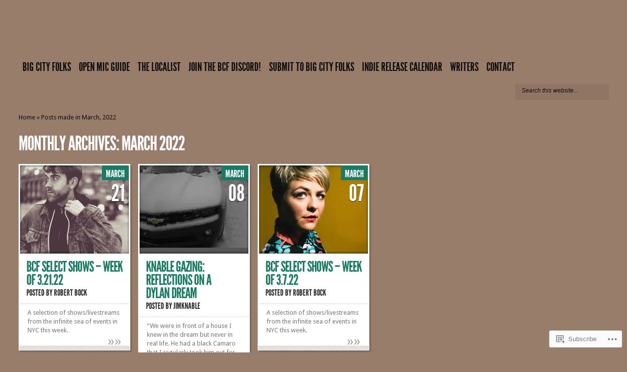

--- FILE ---
content_type: text/html; charset=UTF-8
request_url: https://bigcityfolks.com/2022/03/
body_size: 18699
content:
<!DOCTYPE html PUBLIC "-//W3C//DTD XHTML 1.0 Transitional//EN" "http://www.w3.org/TR/xhtml1/DTD/xhtml1-transitional.dtd">
<!--[if IE 8]>
<html class="ie8" lang="en">
<![endif]-->
<!--[if !(IE 7) | !(IE 8)  ]><!-->
<html lang="en">
<!--<![endif]-->
<head profile="http://gmpg.org/xfn/11">
<meta http-equiv="Content-Type" content="text/html; charset=UTF-8" />
<meta http-equiv="X-UA-Compatible" content="IE=edge" />
<title>March | 2022 | Big City Folks</title>

<link rel="pingback" href="https://bigcityfolks.com/xmlrpc.php" />

<script type="text/javascript">
	document.documentElement.className = 'js';
</script>

<meta name='robots' content='max-image-preview:large' />

<!-- Async WordPress.com Remote Login -->
<script id="wpcom_remote_login_js">
var wpcom_remote_login_extra_auth = '';
function wpcom_remote_login_remove_dom_node_id( element_id ) {
	var dom_node = document.getElementById( element_id );
	if ( dom_node ) { dom_node.parentNode.removeChild( dom_node ); }
}
function wpcom_remote_login_remove_dom_node_classes( class_name ) {
	var dom_nodes = document.querySelectorAll( '.' + class_name );
	for ( var i = 0; i < dom_nodes.length; i++ ) {
		dom_nodes[ i ].parentNode.removeChild( dom_nodes[ i ] );
	}
}
function wpcom_remote_login_final_cleanup() {
	wpcom_remote_login_remove_dom_node_classes( "wpcom_remote_login_msg" );
	wpcom_remote_login_remove_dom_node_id( "wpcom_remote_login_key" );
	wpcom_remote_login_remove_dom_node_id( "wpcom_remote_login_validate" );
	wpcom_remote_login_remove_dom_node_id( "wpcom_remote_login_js" );
	wpcom_remote_login_remove_dom_node_id( "wpcom_request_access_iframe" );
	wpcom_remote_login_remove_dom_node_id( "wpcom_request_access_styles" );
}

// Watch for messages back from the remote login
window.addEventListener( "message", function( e ) {
	if ( e.origin === "https://r-login.wordpress.com" ) {
		var data = {};
		try {
			data = JSON.parse( e.data );
		} catch( e ) {
			wpcom_remote_login_final_cleanup();
			return;
		}

		if ( data.msg === 'LOGIN' ) {
			// Clean up the login check iframe
			wpcom_remote_login_remove_dom_node_id( "wpcom_remote_login_key" );

			var id_regex = new RegExp( /^[0-9]+$/ );
			var token_regex = new RegExp( /^.*|.*|.*$/ );
			if (
				token_regex.test( data.token )
				&& id_regex.test( data.wpcomid )
			) {
				// We have everything we need to ask for a login
				var script = document.createElement( "script" );
				script.setAttribute( "id", "wpcom_remote_login_validate" );
				script.src = '/remote-login.php?wpcom_remote_login=validate'
					+ '&wpcomid=' + data.wpcomid
					+ '&token=' + encodeURIComponent( data.token )
					+ '&host=' + window.location.protocol
					+ '//' + window.location.hostname
					+ '&postid=3785'
					+ '&is_singular=';
				document.body.appendChild( script );
			}

			return;
		}

		// Safari ITP, not logged in, so redirect
		if ( data.msg === 'LOGIN-REDIRECT' ) {
			window.location = 'https://wordpress.com/log-in?redirect_to=' + window.location.href;
			return;
		}

		// Safari ITP, storage access failed, remove the request
		if ( data.msg === 'LOGIN-REMOVE' ) {
			var css_zap = 'html { -webkit-transition: margin-top 1s; transition: margin-top 1s; } /* 9001 */ html { margin-top: 0 !important; } * html body { margin-top: 0 !important; } @media screen and ( max-width: 782px ) { html { margin-top: 0 !important; } * html body { margin-top: 0 !important; } }';
			var style_zap = document.createElement( 'style' );
			style_zap.type = 'text/css';
			style_zap.appendChild( document.createTextNode( css_zap ) );
			document.body.appendChild( style_zap );

			var e = document.getElementById( 'wpcom_request_access_iframe' );
			e.parentNode.removeChild( e );

			document.cookie = 'wordpress_com_login_access=denied; path=/; max-age=31536000';

			return;
		}

		// Safari ITP
		if ( data.msg === 'REQUEST_ACCESS' ) {
			console.log( 'request access: safari' );

			// Check ITP iframe enable/disable knob
			if ( wpcom_remote_login_extra_auth !== 'safari_itp_iframe' ) {
				return;
			}

			// If we are in a "private window" there is no ITP.
			var private_window = false;
			try {
				var opendb = window.openDatabase( null, null, null, null );
			} catch( e ) {
				private_window = true;
			}

			if ( private_window ) {
				console.log( 'private window' );
				return;
			}

			var iframe = document.createElement( 'iframe' );
			iframe.id = 'wpcom_request_access_iframe';
			iframe.setAttribute( 'scrolling', 'no' );
			iframe.setAttribute( 'sandbox', 'allow-storage-access-by-user-activation allow-scripts allow-same-origin allow-top-navigation-by-user-activation' );
			iframe.src = 'https://r-login.wordpress.com/remote-login.php?wpcom_remote_login=request_access&origin=' + encodeURIComponent( data.origin ) + '&wpcomid=' + encodeURIComponent( data.wpcomid );

			var css = 'html { -webkit-transition: margin-top 1s; transition: margin-top 1s; } /* 9001 */ html { margin-top: 46px !important; } * html body { margin-top: 46px !important; } @media screen and ( max-width: 660px ) { html { margin-top: 71px !important; } * html body { margin-top: 71px !important; } #wpcom_request_access_iframe { display: block; height: 71px !important; } } #wpcom_request_access_iframe { border: 0px; height: 46px; position: fixed; top: 0; left: 0; width: 100%; min-width: 100%; z-index: 99999; background: #23282d; } ';

			var style = document.createElement( 'style' );
			style.type = 'text/css';
			style.id = 'wpcom_request_access_styles';
			style.appendChild( document.createTextNode( css ) );
			document.body.appendChild( style );

			document.body.appendChild( iframe );
		}

		if ( data.msg === 'DONE' ) {
			wpcom_remote_login_final_cleanup();
		}
	}
}, false );

// Inject the remote login iframe after the page has had a chance to load
// more critical resources
window.addEventListener( "DOMContentLoaded", function( e ) {
	var iframe = document.createElement( "iframe" );
	iframe.style.display = "none";
	iframe.setAttribute( "scrolling", "no" );
	iframe.setAttribute( "id", "wpcom_remote_login_key" );
	iframe.src = "https://r-login.wordpress.com/remote-login.php"
		+ "?wpcom_remote_login=key"
		+ "&origin=aHR0cHM6Ly9iaWdjaXR5Zm9sa3MuY29t"
		+ "&wpcomid=104626994"
		+ "&time=" + Math.floor( Date.now() / 1000 );
	document.body.appendChild( iframe );
}, false );
</script>
<link rel='dns-prefetch' href='//s0.wp.com' />
<link rel='dns-prefetch' href='//fonts-api.wp.com' />
<link rel="alternate" type="application/rss+xml" title="Big City Folks &raquo; Feed" href="https://bigcityfolks.com/feed/" />
<link rel="alternate" type="application/rss+xml" title="Big City Folks &raquo; Comments Feed" href="https://bigcityfolks.com/comments/feed/" />
	<script type="text/javascript">
		/* <![CDATA[ */
		function addLoadEvent(func) {
			var oldonload = window.onload;
			if (typeof window.onload != 'function') {
				window.onload = func;
			} else {
				window.onload = function () {
					oldonload();
					func();
				}
			}
		}
		/* ]]> */
	</script>
	<style id='wp-emoji-styles-inline-css'>

	img.wp-smiley, img.emoji {
		display: inline !important;
		border: none !important;
		box-shadow: none !important;
		height: 1em !important;
		width: 1em !important;
		margin: 0 0.07em !important;
		vertical-align: -0.1em !important;
		background: none !important;
		padding: 0 !important;
	}
/*# sourceURL=wp-emoji-styles-inline-css */
</style>
<link crossorigin='anonymous' rel='stylesheet' id='all-css-2-1' href='/wp-content/plugins/gutenberg-core/v22.2.0/build/styles/block-library/style.css?m=1764855221i&cssminify=yes' type='text/css' media='all' />
<style id='wp-block-library-inline-css'>
.has-text-align-justify {
	text-align:justify;
}
.has-text-align-justify{text-align:justify;}

/*# sourceURL=wp-block-library-inline-css */
</style><style id='wp-block-paragraph-inline-css'>
.is-small-text{font-size:.875em}.is-regular-text{font-size:1em}.is-large-text{font-size:2.25em}.is-larger-text{font-size:3em}.has-drop-cap:not(:focus):first-letter{float:left;font-size:8.4em;font-style:normal;font-weight:100;line-height:.68;margin:.05em .1em 0 0;text-transform:uppercase}body.rtl .has-drop-cap:not(:focus):first-letter{float:none;margin-left:.1em}p.has-drop-cap.has-background{overflow:hidden}:root :where(p.has-background){padding:1.25em 2.375em}:where(p.has-text-color:not(.has-link-color)) a{color:inherit}p.has-text-align-left[style*="writing-mode:vertical-lr"],p.has-text-align-right[style*="writing-mode:vertical-rl"]{rotate:180deg}
/*# sourceURL=/wp-content/plugins/gutenberg-core/v22.2.0/build/styles/block-library/paragraph/style.css */
</style>
<style id='global-styles-inline-css'>
:root{--wp--preset--aspect-ratio--square: 1;--wp--preset--aspect-ratio--4-3: 4/3;--wp--preset--aspect-ratio--3-4: 3/4;--wp--preset--aspect-ratio--3-2: 3/2;--wp--preset--aspect-ratio--2-3: 2/3;--wp--preset--aspect-ratio--16-9: 16/9;--wp--preset--aspect-ratio--9-16: 9/16;--wp--preset--color--black: #000000;--wp--preset--color--cyan-bluish-gray: #abb8c3;--wp--preset--color--white: #ffffff;--wp--preset--color--pale-pink: #f78da7;--wp--preset--color--vivid-red: #cf2e2e;--wp--preset--color--luminous-vivid-orange: #ff6900;--wp--preset--color--luminous-vivid-amber: #fcb900;--wp--preset--color--light-green-cyan: #7bdcb5;--wp--preset--color--vivid-green-cyan: #00d084;--wp--preset--color--pale-cyan-blue: #8ed1fc;--wp--preset--color--vivid-cyan-blue: #0693e3;--wp--preset--color--vivid-purple: #9b51e0;--wp--preset--gradient--vivid-cyan-blue-to-vivid-purple: linear-gradient(135deg,rgb(6,147,227) 0%,rgb(155,81,224) 100%);--wp--preset--gradient--light-green-cyan-to-vivid-green-cyan: linear-gradient(135deg,rgb(122,220,180) 0%,rgb(0,208,130) 100%);--wp--preset--gradient--luminous-vivid-amber-to-luminous-vivid-orange: linear-gradient(135deg,rgb(252,185,0) 0%,rgb(255,105,0) 100%);--wp--preset--gradient--luminous-vivid-orange-to-vivid-red: linear-gradient(135deg,rgb(255,105,0) 0%,rgb(207,46,46) 100%);--wp--preset--gradient--very-light-gray-to-cyan-bluish-gray: linear-gradient(135deg,rgb(238,238,238) 0%,rgb(169,184,195) 100%);--wp--preset--gradient--cool-to-warm-spectrum: linear-gradient(135deg,rgb(74,234,220) 0%,rgb(151,120,209) 20%,rgb(207,42,186) 40%,rgb(238,44,130) 60%,rgb(251,105,98) 80%,rgb(254,248,76) 100%);--wp--preset--gradient--blush-light-purple: linear-gradient(135deg,rgb(255,206,236) 0%,rgb(152,150,240) 100%);--wp--preset--gradient--blush-bordeaux: linear-gradient(135deg,rgb(254,205,165) 0%,rgb(254,45,45) 50%,rgb(107,0,62) 100%);--wp--preset--gradient--luminous-dusk: linear-gradient(135deg,rgb(255,203,112) 0%,rgb(199,81,192) 50%,rgb(65,88,208) 100%);--wp--preset--gradient--pale-ocean: linear-gradient(135deg,rgb(255,245,203) 0%,rgb(182,227,212) 50%,rgb(51,167,181) 100%);--wp--preset--gradient--electric-grass: linear-gradient(135deg,rgb(202,248,128) 0%,rgb(113,206,126) 100%);--wp--preset--gradient--midnight: linear-gradient(135deg,rgb(2,3,129) 0%,rgb(40,116,252) 100%);--wp--preset--font-size--small: 13px;--wp--preset--font-size--medium: 20px;--wp--preset--font-size--large: 36px;--wp--preset--font-size--x-large: 42px;--wp--preset--font-family--albert-sans: 'Albert Sans', sans-serif;--wp--preset--font-family--alegreya: Alegreya, serif;--wp--preset--font-family--arvo: Arvo, serif;--wp--preset--font-family--bodoni-moda: 'Bodoni Moda', serif;--wp--preset--font-family--bricolage-grotesque: 'Bricolage Grotesque', sans-serif;--wp--preset--font-family--cabin: Cabin, sans-serif;--wp--preset--font-family--chivo: Chivo, sans-serif;--wp--preset--font-family--commissioner: Commissioner, sans-serif;--wp--preset--font-family--cormorant: Cormorant, serif;--wp--preset--font-family--courier-prime: 'Courier Prime', monospace;--wp--preset--font-family--crimson-pro: 'Crimson Pro', serif;--wp--preset--font-family--dm-mono: 'DM Mono', monospace;--wp--preset--font-family--dm-sans: 'DM Sans', sans-serif;--wp--preset--font-family--dm-serif-display: 'DM Serif Display', serif;--wp--preset--font-family--domine: Domine, serif;--wp--preset--font-family--eb-garamond: 'EB Garamond', serif;--wp--preset--font-family--epilogue: Epilogue, sans-serif;--wp--preset--font-family--fahkwang: Fahkwang, sans-serif;--wp--preset--font-family--figtree: Figtree, sans-serif;--wp--preset--font-family--fira-sans: 'Fira Sans', sans-serif;--wp--preset--font-family--fjalla-one: 'Fjalla One', sans-serif;--wp--preset--font-family--fraunces: Fraunces, serif;--wp--preset--font-family--gabarito: Gabarito, system-ui;--wp--preset--font-family--ibm-plex-mono: 'IBM Plex Mono', monospace;--wp--preset--font-family--ibm-plex-sans: 'IBM Plex Sans', sans-serif;--wp--preset--font-family--ibarra-real-nova: 'Ibarra Real Nova', serif;--wp--preset--font-family--instrument-serif: 'Instrument Serif', serif;--wp--preset--font-family--inter: Inter, sans-serif;--wp--preset--font-family--josefin-sans: 'Josefin Sans', sans-serif;--wp--preset--font-family--jost: Jost, sans-serif;--wp--preset--font-family--libre-baskerville: 'Libre Baskerville', serif;--wp--preset--font-family--libre-franklin: 'Libre Franklin', sans-serif;--wp--preset--font-family--literata: Literata, serif;--wp--preset--font-family--lora: Lora, serif;--wp--preset--font-family--merriweather: Merriweather, serif;--wp--preset--font-family--montserrat: Montserrat, sans-serif;--wp--preset--font-family--newsreader: Newsreader, serif;--wp--preset--font-family--noto-sans-mono: 'Noto Sans Mono', sans-serif;--wp--preset--font-family--nunito: Nunito, sans-serif;--wp--preset--font-family--open-sans: 'Open Sans', sans-serif;--wp--preset--font-family--overpass: Overpass, sans-serif;--wp--preset--font-family--pt-serif: 'PT Serif', serif;--wp--preset--font-family--petrona: Petrona, serif;--wp--preset--font-family--piazzolla: Piazzolla, serif;--wp--preset--font-family--playfair-display: 'Playfair Display', serif;--wp--preset--font-family--plus-jakarta-sans: 'Plus Jakarta Sans', sans-serif;--wp--preset--font-family--poppins: Poppins, sans-serif;--wp--preset--font-family--raleway: Raleway, sans-serif;--wp--preset--font-family--roboto: Roboto, sans-serif;--wp--preset--font-family--roboto-slab: 'Roboto Slab', serif;--wp--preset--font-family--rubik: Rubik, sans-serif;--wp--preset--font-family--rufina: Rufina, serif;--wp--preset--font-family--sora: Sora, sans-serif;--wp--preset--font-family--source-sans-3: 'Source Sans 3', sans-serif;--wp--preset--font-family--source-serif-4: 'Source Serif 4', serif;--wp--preset--font-family--space-mono: 'Space Mono', monospace;--wp--preset--font-family--syne: Syne, sans-serif;--wp--preset--font-family--texturina: Texturina, serif;--wp--preset--font-family--urbanist: Urbanist, sans-serif;--wp--preset--font-family--work-sans: 'Work Sans', sans-serif;--wp--preset--spacing--20: 0.44rem;--wp--preset--spacing--30: 0.67rem;--wp--preset--spacing--40: 1rem;--wp--preset--spacing--50: 1.5rem;--wp--preset--spacing--60: 2.25rem;--wp--preset--spacing--70: 3.38rem;--wp--preset--spacing--80: 5.06rem;--wp--preset--shadow--natural: 6px 6px 9px rgba(0, 0, 0, 0.2);--wp--preset--shadow--deep: 12px 12px 50px rgba(0, 0, 0, 0.4);--wp--preset--shadow--sharp: 6px 6px 0px rgba(0, 0, 0, 0.2);--wp--preset--shadow--outlined: 6px 6px 0px -3px rgb(255, 255, 255), 6px 6px rgb(0, 0, 0);--wp--preset--shadow--crisp: 6px 6px 0px rgb(0, 0, 0);}:where(.is-layout-flex){gap: 0.5em;}:where(.is-layout-grid){gap: 0.5em;}body .is-layout-flex{display: flex;}.is-layout-flex{flex-wrap: wrap;align-items: center;}.is-layout-flex > :is(*, div){margin: 0;}body .is-layout-grid{display: grid;}.is-layout-grid > :is(*, div){margin: 0;}:where(.wp-block-columns.is-layout-flex){gap: 2em;}:where(.wp-block-columns.is-layout-grid){gap: 2em;}:where(.wp-block-post-template.is-layout-flex){gap: 1.25em;}:where(.wp-block-post-template.is-layout-grid){gap: 1.25em;}.has-black-color{color: var(--wp--preset--color--black) !important;}.has-cyan-bluish-gray-color{color: var(--wp--preset--color--cyan-bluish-gray) !important;}.has-white-color{color: var(--wp--preset--color--white) !important;}.has-pale-pink-color{color: var(--wp--preset--color--pale-pink) !important;}.has-vivid-red-color{color: var(--wp--preset--color--vivid-red) !important;}.has-luminous-vivid-orange-color{color: var(--wp--preset--color--luminous-vivid-orange) !important;}.has-luminous-vivid-amber-color{color: var(--wp--preset--color--luminous-vivid-amber) !important;}.has-light-green-cyan-color{color: var(--wp--preset--color--light-green-cyan) !important;}.has-vivid-green-cyan-color{color: var(--wp--preset--color--vivid-green-cyan) !important;}.has-pale-cyan-blue-color{color: var(--wp--preset--color--pale-cyan-blue) !important;}.has-vivid-cyan-blue-color{color: var(--wp--preset--color--vivid-cyan-blue) !important;}.has-vivid-purple-color{color: var(--wp--preset--color--vivid-purple) !important;}.has-black-background-color{background-color: var(--wp--preset--color--black) !important;}.has-cyan-bluish-gray-background-color{background-color: var(--wp--preset--color--cyan-bluish-gray) !important;}.has-white-background-color{background-color: var(--wp--preset--color--white) !important;}.has-pale-pink-background-color{background-color: var(--wp--preset--color--pale-pink) !important;}.has-vivid-red-background-color{background-color: var(--wp--preset--color--vivid-red) !important;}.has-luminous-vivid-orange-background-color{background-color: var(--wp--preset--color--luminous-vivid-orange) !important;}.has-luminous-vivid-amber-background-color{background-color: var(--wp--preset--color--luminous-vivid-amber) !important;}.has-light-green-cyan-background-color{background-color: var(--wp--preset--color--light-green-cyan) !important;}.has-vivid-green-cyan-background-color{background-color: var(--wp--preset--color--vivid-green-cyan) !important;}.has-pale-cyan-blue-background-color{background-color: var(--wp--preset--color--pale-cyan-blue) !important;}.has-vivid-cyan-blue-background-color{background-color: var(--wp--preset--color--vivid-cyan-blue) !important;}.has-vivid-purple-background-color{background-color: var(--wp--preset--color--vivid-purple) !important;}.has-black-border-color{border-color: var(--wp--preset--color--black) !important;}.has-cyan-bluish-gray-border-color{border-color: var(--wp--preset--color--cyan-bluish-gray) !important;}.has-white-border-color{border-color: var(--wp--preset--color--white) !important;}.has-pale-pink-border-color{border-color: var(--wp--preset--color--pale-pink) !important;}.has-vivid-red-border-color{border-color: var(--wp--preset--color--vivid-red) !important;}.has-luminous-vivid-orange-border-color{border-color: var(--wp--preset--color--luminous-vivid-orange) !important;}.has-luminous-vivid-amber-border-color{border-color: var(--wp--preset--color--luminous-vivid-amber) !important;}.has-light-green-cyan-border-color{border-color: var(--wp--preset--color--light-green-cyan) !important;}.has-vivid-green-cyan-border-color{border-color: var(--wp--preset--color--vivid-green-cyan) !important;}.has-pale-cyan-blue-border-color{border-color: var(--wp--preset--color--pale-cyan-blue) !important;}.has-vivid-cyan-blue-border-color{border-color: var(--wp--preset--color--vivid-cyan-blue) !important;}.has-vivid-purple-border-color{border-color: var(--wp--preset--color--vivid-purple) !important;}.has-vivid-cyan-blue-to-vivid-purple-gradient-background{background: var(--wp--preset--gradient--vivid-cyan-blue-to-vivid-purple) !important;}.has-light-green-cyan-to-vivid-green-cyan-gradient-background{background: var(--wp--preset--gradient--light-green-cyan-to-vivid-green-cyan) !important;}.has-luminous-vivid-amber-to-luminous-vivid-orange-gradient-background{background: var(--wp--preset--gradient--luminous-vivid-amber-to-luminous-vivid-orange) !important;}.has-luminous-vivid-orange-to-vivid-red-gradient-background{background: var(--wp--preset--gradient--luminous-vivid-orange-to-vivid-red) !important;}.has-very-light-gray-to-cyan-bluish-gray-gradient-background{background: var(--wp--preset--gradient--very-light-gray-to-cyan-bluish-gray) !important;}.has-cool-to-warm-spectrum-gradient-background{background: var(--wp--preset--gradient--cool-to-warm-spectrum) !important;}.has-blush-light-purple-gradient-background{background: var(--wp--preset--gradient--blush-light-purple) !important;}.has-blush-bordeaux-gradient-background{background: var(--wp--preset--gradient--blush-bordeaux) !important;}.has-luminous-dusk-gradient-background{background: var(--wp--preset--gradient--luminous-dusk) !important;}.has-pale-ocean-gradient-background{background: var(--wp--preset--gradient--pale-ocean) !important;}.has-electric-grass-gradient-background{background: var(--wp--preset--gradient--electric-grass) !important;}.has-midnight-gradient-background{background: var(--wp--preset--gradient--midnight) !important;}.has-small-font-size{font-size: var(--wp--preset--font-size--small) !important;}.has-medium-font-size{font-size: var(--wp--preset--font-size--medium) !important;}.has-large-font-size{font-size: var(--wp--preset--font-size--large) !important;}.has-x-large-font-size{font-size: var(--wp--preset--font-size--x-large) !important;}.has-albert-sans-font-family{font-family: var(--wp--preset--font-family--albert-sans) !important;}.has-alegreya-font-family{font-family: var(--wp--preset--font-family--alegreya) !important;}.has-arvo-font-family{font-family: var(--wp--preset--font-family--arvo) !important;}.has-bodoni-moda-font-family{font-family: var(--wp--preset--font-family--bodoni-moda) !important;}.has-bricolage-grotesque-font-family{font-family: var(--wp--preset--font-family--bricolage-grotesque) !important;}.has-cabin-font-family{font-family: var(--wp--preset--font-family--cabin) !important;}.has-chivo-font-family{font-family: var(--wp--preset--font-family--chivo) !important;}.has-commissioner-font-family{font-family: var(--wp--preset--font-family--commissioner) !important;}.has-cormorant-font-family{font-family: var(--wp--preset--font-family--cormorant) !important;}.has-courier-prime-font-family{font-family: var(--wp--preset--font-family--courier-prime) !important;}.has-crimson-pro-font-family{font-family: var(--wp--preset--font-family--crimson-pro) !important;}.has-dm-mono-font-family{font-family: var(--wp--preset--font-family--dm-mono) !important;}.has-dm-sans-font-family{font-family: var(--wp--preset--font-family--dm-sans) !important;}.has-dm-serif-display-font-family{font-family: var(--wp--preset--font-family--dm-serif-display) !important;}.has-domine-font-family{font-family: var(--wp--preset--font-family--domine) !important;}.has-eb-garamond-font-family{font-family: var(--wp--preset--font-family--eb-garamond) !important;}.has-epilogue-font-family{font-family: var(--wp--preset--font-family--epilogue) !important;}.has-fahkwang-font-family{font-family: var(--wp--preset--font-family--fahkwang) !important;}.has-figtree-font-family{font-family: var(--wp--preset--font-family--figtree) !important;}.has-fira-sans-font-family{font-family: var(--wp--preset--font-family--fira-sans) !important;}.has-fjalla-one-font-family{font-family: var(--wp--preset--font-family--fjalla-one) !important;}.has-fraunces-font-family{font-family: var(--wp--preset--font-family--fraunces) !important;}.has-gabarito-font-family{font-family: var(--wp--preset--font-family--gabarito) !important;}.has-ibm-plex-mono-font-family{font-family: var(--wp--preset--font-family--ibm-plex-mono) !important;}.has-ibm-plex-sans-font-family{font-family: var(--wp--preset--font-family--ibm-plex-sans) !important;}.has-ibarra-real-nova-font-family{font-family: var(--wp--preset--font-family--ibarra-real-nova) !important;}.has-instrument-serif-font-family{font-family: var(--wp--preset--font-family--instrument-serif) !important;}.has-inter-font-family{font-family: var(--wp--preset--font-family--inter) !important;}.has-josefin-sans-font-family{font-family: var(--wp--preset--font-family--josefin-sans) !important;}.has-jost-font-family{font-family: var(--wp--preset--font-family--jost) !important;}.has-libre-baskerville-font-family{font-family: var(--wp--preset--font-family--libre-baskerville) !important;}.has-libre-franklin-font-family{font-family: var(--wp--preset--font-family--libre-franklin) !important;}.has-literata-font-family{font-family: var(--wp--preset--font-family--literata) !important;}.has-lora-font-family{font-family: var(--wp--preset--font-family--lora) !important;}.has-merriweather-font-family{font-family: var(--wp--preset--font-family--merriweather) !important;}.has-montserrat-font-family{font-family: var(--wp--preset--font-family--montserrat) !important;}.has-newsreader-font-family{font-family: var(--wp--preset--font-family--newsreader) !important;}.has-noto-sans-mono-font-family{font-family: var(--wp--preset--font-family--noto-sans-mono) !important;}.has-nunito-font-family{font-family: var(--wp--preset--font-family--nunito) !important;}.has-open-sans-font-family{font-family: var(--wp--preset--font-family--open-sans) !important;}.has-overpass-font-family{font-family: var(--wp--preset--font-family--overpass) !important;}.has-pt-serif-font-family{font-family: var(--wp--preset--font-family--pt-serif) !important;}.has-petrona-font-family{font-family: var(--wp--preset--font-family--petrona) !important;}.has-piazzolla-font-family{font-family: var(--wp--preset--font-family--piazzolla) !important;}.has-playfair-display-font-family{font-family: var(--wp--preset--font-family--playfair-display) !important;}.has-plus-jakarta-sans-font-family{font-family: var(--wp--preset--font-family--plus-jakarta-sans) !important;}.has-poppins-font-family{font-family: var(--wp--preset--font-family--poppins) !important;}.has-raleway-font-family{font-family: var(--wp--preset--font-family--raleway) !important;}.has-roboto-font-family{font-family: var(--wp--preset--font-family--roboto) !important;}.has-roboto-slab-font-family{font-family: var(--wp--preset--font-family--roboto-slab) !important;}.has-rubik-font-family{font-family: var(--wp--preset--font-family--rubik) !important;}.has-rufina-font-family{font-family: var(--wp--preset--font-family--rufina) !important;}.has-sora-font-family{font-family: var(--wp--preset--font-family--sora) !important;}.has-source-sans-3-font-family{font-family: var(--wp--preset--font-family--source-sans-3) !important;}.has-source-serif-4-font-family{font-family: var(--wp--preset--font-family--source-serif-4) !important;}.has-space-mono-font-family{font-family: var(--wp--preset--font-family--space-mono) !important;}.has-syne-font-family{font-family: var(--wp--preset--font-family--syne) !important;}.has-texturina-font-family{font-family: var(--wp--preset--font-family--texturina) !important;}.has-urbanist-font-family{font-family: var(--wp--preset--font-family--urbanist) !important;}.has-work-sans-font-family{font-family: var(--wp--preset--font-family--work-sans) !important;}
/*# sourceURL=global-styles-inline-css */
</style>

<style id='classic-theme-styles-inline-css'>
/*! This file is auto-generated */
.wp-block-button__link{color:#fff;background-color:#32373c;border-radius:9999px;box-shadow:none;text-decoration:none;padding:calc(.667em + 2px) calc(1.333em + 2px);font-size:1.125em}.wp-block-file__button{background:#32373c;color:#fff;text-decoration:none}
/*# sourceURL=/wp-includes/css/classic-themes.min.css */
</style>
<link crossorigin='anonymous' rel='stylesheet' id='all-css-4-1' href='/_static/??-eJx9jEEOAiEQBD/kQECjeDC+ZWEnijIwYWA3/l72op689KFTVXplCCU3zE1z6reYRYfiUwlP0VYZpwxIJE4IFRd10HOU9iFA2iuhCiI7/ROiDt9WxfETT20jCOc4YUIa2D9t5eGA91xRBMZS7ATtPkTZvCtdzNEZt7f2fHq8Afl7R7w=&cssminify=yes' type='text/css' media='all' />
<link rel='stylesheet' id='google_font_droid_sans-css' href='https://fonts-api.wp.com/css?family=Droid+Sans%3Aregular%2Cbold&#038;ver=6.9-RC2-61304' media='all' />
<link crossorigin='anonymous' rel='stylesheet' id='all-css-6-1' href='/_static/??-eJyNjdEKwjAMRX/Ims1NfBI/RWqJWSRtSpsi/r3bXoYI4ku453IPgWd2QZNhMrAJI1bIBSO3uGC1lyCEWkHQU8MrqU0c9nOzgz/M9X6tY3NZGnGqUPAmSnOk9cuGvyRCdaLBG2v6AHcXz2VRL/HcH7tu6E/jeHi8AXwlVbc=&cssminify=yes' type='text/css' media='all' />
<style id='jetpack-global-styles-frontend-style-inline-css'>
:root { --font-headings: unset; --font-base: unset; --font-headings-default: -apple-system,BlinkMacSystemFont,"Segoe UI",Roboto,Oxygen-Sans,Ubuntu,Cantarell,"Helvetica Neue",sans-serif; --font-base-default: -apple-system,BlinkMacSystemFont,"Segoe UI",Roboto,Oxygen-Sans,Ubuntu,Cantarell,"Helvetica Neue",sans-serif;}
/*# sourceURL=jetpack-global-styles-frontend-style-inline-css */
</style>
<link crossorigin='anonymous' rel='stylesheet' id='all-css-8-1' href='/wp-content/themes/h4/global.css?m=1420737423i&cssminify=yes' type='text/css' media='all' />
<script type="text/javascript" id="wpcom-actionbar-placeholder-js-extra">
/* <![CDATA[ */
var actionbardata = {"siteID":"104626994","postID":"0","siteURL":"https://bigcityfolks.com","xhrURL":"https://bigcityfolks.com/wp-admin/admin-ajax.php","nonce":"bdae942ed4","isLoggedIn":"","statusMessage":"","subsEmailDefault":"instantly","proxyScriptUrl":"https://s0.wp.com/wp-content/js/wpcom-proxy-request.js?m=1513050504i&amp;ver=20211021","i18n":{"followedText":"New posts from this site will now appear in your \u003Ca href=\"https://wordpress.com/reader\"\u003EReader\u003C/a\u003E","foldBar":"Collapse this bar","unfoldBar":"Expand this bar","shortLinkCopied":"Shortlink copied to clipboard."}};
//# sourceURL=wpcom-actionbar-placeholder-js-extra
/* ]]> */
</script>
<script type="text/javascript" id="jetpack-mu-wpcom-settings-js-before">
/* <![CDATA[ */
var JETPACK_MU_WPCOM_SETTINGS = {"assetsUrl":"https://s0.wp.com/wp-content/mu-plugins/jetpack-mu-wpcom-plugin/sun/jetpack_vendor/automattic/jetpack-mu-wpcom/src/build/"};
//# sourceURL=jetpack-mu-wpcom-settings-js-before
/* ]]> */
</script>
<script crossorigin='anonymous' type='text/javascript'  src='/_static/??-eJzTLy/QTc7PK0nNK9HPKtYvyinRLSjKr6jUyyrW0QfKZeYl55SmpBaDJLMKS1OLKqGUXm5mHkFFurmZ6UWJJalQxfa5tobmRgamxgZmFpZZACbyLJI='></script>
<script type="text/javascript" id="rlt-proxy-js-after">
/* <![CDATA[ */
	rltInitialize( {"token":null,"iframeOrigins":["https:\/\/widgets.wp.com"]} );
//# sourceURL=rlt-proxy-js-after
/* ]]> */
</script>
<link rel="EditURI" type="application/rsd+xml" title="RSD" href="https://bigcityfolks.wordpress.com/xmlrpc.php?rsd" />
<meta name="generator" content="WordPress.com" />

<!-- Jetpack Open Graph Tags -->
<meta property="og:type" content="website" />
<meta property="og:title" content="March 2022 &#8211; Big City Folks" />
<meta property="og:site_name" content="Big City Folks" />
<meta property="og:image" content="https://secure.gravatar.com/blavatar/6b1e6048d1b026c5e12c4b937e690c9f862bd8df6534666921df85b6ba83126b?s=200&#038;ts=1768136127" />
<meta property="og:image:width" content="200" />
<meta property="og:image:height" content="200" />
<meta property="og:image:alt" content="" />
<meta property="og:locale" content="en_US" />

<!-- End Jetpack Open Graph Tags -->
<link rel="shortcut icon" type="image/x-icon" href="https://secure.gravatar.com/blavatar/6b1e6048d1b026c5e12c4b937e690c9f862bd8df6534666921df85b6ba83126b?s=32" sizes="16x16" />
<link rel="icon" type="image/x-icon" href="https://secure.gravatar.com/blavatar/6b1e6048d1b026c5e12c4b937e690c9f862bd8df6534666921df85b6ba83126b?s=32" sizes="16x16" />
<link rel="apple-touch-icon" href="https://secure.gravatar.com/blavatar/6b1e6048d1b026c5e12c4b937e690c9f862bd8df6534666921df85b6ba83126b?s=114" />
<link rel='openid.server' href='https://bigcityfolks.com/?openidserver=1' />
<link rel='openid.delegate' href='https://bigcityfolks.com/' />
<link rel="search" type="application/opensearchdescription+xml" href="https://bigcityfolks.com/osd.xml" title="Big City Folks" />
<link rel="search" type="application/opensearchdescription+xml" href="https://s1.wp.com/opensearch.xml" title="WordPress.com" />
<meta name="theme-color" content="#997d6b" />
<style type="text/css">.recentcomments a{display:inline !important;padding:0 !important;margin:0 !important;}</style>		<style type="text/css">
			.recentcomments a {
				display: inline !important;
				padding: 0 !important;
				margin: 0 !important;
			}

			table.recentcommentsavatartop img.avatar, table.recentcommentsavatarend img.avatar {
				border: 0px;
				margin: 0;
			}

			table.recentcommentsavatartop a, table.recentcommentsavatarend a {
				border: 0px !important;
				background-color: transparent !important;
			}

			td.recentcommentsavatarend, td.recentcommentsavatartop {
				padding: 0px 0px 1px 0px;
				margin: 0px;
			}

			td.recentcommentstextend {
				border: none !important;
				padding: 0px 0px 2px 10px;
			}

			.rtl td.recentcommentstextend {
				padding: 0px 10px 2px 0px;
			}

			td.recentcommentstexttop {
				border: none;
				padding: 0px 0px 0px 10px;
			}

			.rtl td.recentcommentstexttop {
				padding: 0px 10px 0px 0px;
			}
		</style>
		<meta name="description" content="3 posts published by Robert Bock and jimknable during March 2022" />
	<style type="text/css">
			h1#text_logo {
			position: absolute !important;
			clip: rect(1px 1px 1px 1px); /* IE7 */
			clip: rect(1px, 1px, 1px, 1px);
		}
		</style>
	<style type="text/css" id="custom-background-css">
body.custom-background { background-color: #997d6b; }
</style>
	<style type="text/css" id="custom-colors-css">	#search-form,
	#footer,
	#footer-wrapper,
	#content-bottom-bg,
	#footer .widget ol a,
	#footer .widget ul a,
	#footer .widget ol a:hover,
	#footer .widget ul a:hover,
	ul.nav ul li a,
	ul.nav ul li a:hover {
		background-image: none;
	}
	ul.nav a,
	#breadcrumbs,
	#footer .widget,
	p#copyright,
	input#searchinput,
	h1#text_logo,
	h3.title,
	h3.widgettitle,
	#tabbed-area li a,
	#infinite-handle span {
		text-shadow: none;
	}
	#footer .widget ol a,
	#footer .widget ul a {
		padding-left: 0;
	}
	#footer .widget ol a:before,
	#footer .widget ul a:before {
		content: '\00BB\0020';
		font-size: 1.5em;
	}
	#footer .widgets-multi-column-grid ol a:before,
	#footer .widgets-multi-column-grid ul a:before,
	#footer .jetpack_widget_social_icons ul a:before {
		content: '';
	}
	#searchform input[type="image"] {
		display:none;
	}
	ul.nav ul li {
		padding-left: 14px;
	}
	ul.nav ul li a {
		padding-left: 0;
	}
	ul.nav ul li a:before,
	ul.nav ul li a:hover:before {
		content: '\00BB\0020';
		font-size: 1.3em;
	}
	.post,
	.entry,
	.no-results,
	body.page,
	body.single,
	.et_blogstyle-entries .post,
	#sidebar .widget,
	#comment-wrap {
		box-shadow: 3px 6px 7px 1px rgba( 0, 0, 0, 0.2 );
		-moz-box-shadow: 3px 3px 3px rgba( 0, 0, 0, 0.2 );
		-webkit-box-shadow: 3px 3px 3px rgba( 0, 0, 0, 0.2 );
	}
	#footer .widget_calendar table,
	#footer .widget_calendar th,
	#footer .widget_calendar td {
		border-color: transparent;
	}
	#infinite-handle span {
		box-shadow: none;
		border-width: 1px;
	}
	#infinite-handle span:hover {
		box-shadow: none;
	}

#footer .widget ol a:hover { color: #0F0F0F;}
#footer .widget ul a:hover { color: #0F0F0F;}
#breadcrumbs a:hover { color: #0F0F0F;}
ul.nav a { color: #0F0F0F;}
ul.nav a:hover, ul.nav > li.current-menu-item > a { color: #0F0F0F;}
#sidebar .widget { background-color: #0F0F0F;}
#infinite-handle span { color: #0F0F0F;}
#infinite-handle span:hover { color: #0F0F0F;}
#footer .widget { color: #0F0F0F;}
#footer .widget ol a { color: #0F0F0F;}
#footer .widget ul a { color: #0F0F0F;}
#footer .widget strong { color: #0F0F0F;}
#footer .widget a { color: #000E14;}
p#copyright a { color: #0F0F0F;}
p#copyright { color: #0F0F0F;}
#footer .widget ol a:before { color: #0F0F0F;}
#footer .widget ul a:before { color: #0F0F0F;}
#footer .widget ol a:hover:before { color: #200503;}
#footer .widget ul a:hover:before { color: #200503;}
input#searchinput { color: #0F0F0F;}
#breadcrumbs { color: #0F0F0F;}
#breadcrumbs a { color: #0F0F0F;}
#breadcrumbs span.raquo { color: #0F0F0F;}
#footer #wp-calendar td { color: #0F0F0F;}
#footer tr th { color: #0F0F0F;}
#footer thead th { color: #0F0F0F;}
#footer h1 { color: #0F0F0F;}
#footer h2 { color: #0F0F0F;}
#footer h3 { color: #0F0F0F;}
#footer h4 { color: #0F0F0F;}
#footer h5 { color: #0F0F0F;}
#footer h6 { color: #0F0F0F;}
body { background-color: #997d6b;}
#header #search-form { background-color: #917564;}
#footer { background-color: #7B6455;}
#footer-wrapper { background-color: #7B6455;}
#content-bottom-bg { border-color: #5D4B40;}
#footer #search-form { background-color: #735D4F;}
ul.nav ul { background-color: #917564;}
ul.nav > li.sf-ul.sfHover > a { background-color: #917564;}
#infinite-handle span { background-color: #7B6455;}
#infinite-handle span { border-color: #5D4B40;}
h1#text_logo a { color: #140C00;}
.post-text h1.title { color: #187B64;}
.blog-title a { color: #187B64;}
h3#comments, h3#reply-title span, #reply-title { color: #187B64;}
span.box { background-color: #187B64;}
#footer h3.title { color: #000F0B;}
#sidebar h3.widgettitle { color: #187B64;}
div.category { color: #187B64;}
h2.title a { color: #187B64;}
a { color: #BE4A02;}
</style>
			<link rel="stylesheet" id="custom-css-css" type="text/css" href="https://s0.wp.com/?custom-css=1&#038;csblog=750ga&#038;cscache=6&#038;csrev=6" />
			
</head>
<body class="archive date custom-background wp-theme-premiumthestyle customizer-styles-applied et_fullwidth jetpack-reblog-enabled custom-colors">
	<div id="container">
		<div id="container2">
			<div id="header">
				<h1 id="text_logo"><a href="https://bigcityfolks.com/">Big City Folks</a></h1>

				
				<div id="header-bottom" class="clearfix">
					<ul id="primary" class="nav"><li id="menu-item-596" class="menu-item menu-item-type-custom menu-item-object-custom menu-item-home menu-item-596"><a href="https://bigcityfolks.com/">Big City Folks</a></li>
<li id="menu-item-608" class="menu-item menu-item-type-custom menu-item-object-custom menu-item-home menu-item-has-children menu-item-608"><a href="https://bigcityfolks.com/">Open Mic Guide</a>
<ul class="sub-menu">
	<li id="menu-item-2905" class="menu-item menu-item-type-post_type menu-item-object-page menu-item-2905"><a href="https://bigcityfolks.com/the-new-york-city-streaming-open-mic-guide/">The New York City Streaming Open Mic Guide</a></li>
	<li id="menu-item-1524" class="menu-item menu-item-type-post_type menu-item-object-page menu-item-home menu-item-1524"><a href="https://bigcityfolks.com/the-official-guide-to-new-york-city-open-mics/">The Official Guide to New York City Open Mics</a></li>
	<li id="menu-item-1525" class="menu-item menu-item-type-post_type menu-item-object-page menu-item-1525"><a href="https://bigcityfolks.com/the-official-rules-of-open-mic/">The Official Rules of Open Mic: The Egalitarian Institution</a></li>
	<li id="menu-item-1644" class="menu-item menu-item-type-custom menu-item-object-custom menu-item-1644"><a target="_blank" rel="noopener" href="https://www.google.com/maps/@/data=!3m1!4b1!4m3!11m2!2s152vq8FvIALUf9C1N3XImpAuTrjw!3e3?shorturl=1">Map of NYC Open Mics</a></li>
</ul>
</li>
<li id="menu-item-2184" class="menu-item menu-item-type-taxonomy menu-item-object-category menu-item-2184"><a href="https://bigcityfolks.com/category/the-localist/">The Localist</a></li>
<li id="menu-item-3183" class="menu-item menu-item-type-custom menu-item-object-custom menu-item-3183"><a href="https://discord.gg/aqdZtfXPeS">Join the BCF Discord!</a></li>
<li id="menu-item-2963" class="menu-item menu-item-type-post_type menu-item-object-page menu-item-2963"><a href="https://bigcityfolks.com/big-city-folks-premiere-submission-form/">Submit to Big City Folks</a></li>
<li id="menu-item-2445" class="menu-item menu-item-type-post_type menu-item-object-page menu-item-has-children menu-item-2445"><a href="https://bigcityfolks.com/the-independent-album-release-calendar/">Indie Release Calendar</a>
<ul class="sub-menu">
	<li id="menu-item-2446" class="menu-item menu-item-type-post_type menu-item-object-page menu-item-2446"><a href="https://bigcityfolks.com/the-independent-album-release-calendar-form/">Indie Release Calendar Form</a></li>
</ul>
</li>
<li id="menu-item-599" class="menu-item menu-item-type-custom menu-item-object-custom menu-item-home menu-item-has-children menu-item-599"><a href="https://bigcityfolks.com/">Writers</a>
<ul class="sub-menu">
	<li id="menu-item-598" class="menu-item menu-item-type-post_type menu-item-object-page menu-item-598"><a href="https://bigcityfolks.com/andrew-choi/">Editor, Andrew Choi</a></li>
	<li id="menu-item-1751" class="menu-item menu-item-type-post_type menu-item-object-page menu-item-1751"><a href="https://bigcityfolks.com/robert-bock/">Robert Bock</a></li>
	<li id="menu-item-3146" class="menu-item menu-item-type-post_type menu-item-object-page menu-item-3146"><a rel="httpsbigcityfolkscomjim-knable" href="https://bigcityfolks.com/jim-knable/">Jim Knable</a></li>
	<li id="menu-item-3182" class="menu-item menu-item-type-post_type menu-item-object-page menu-item-3182"><a href="https://bigcityfolks.com/ben-bar/">Ben Bar</a></li>
</ul>
</li>
<li id="menu-item-610" class="menu-item menu-item-type-post_type menu-item-object-page menu-item-610"><a href="https://bigcityfolks.com/contact/">Contact</a></li>
</ul>
					
<div id="search-form">
	<form method="get" id="searchform" action="https://bigcityfolks.com/">
		<input type="text" value="Search this website..." name="s" id="searchinput" />

		<input type="image" src="https://s0.wp.com/wp-content/themes/premium/thestyle/images/search-btn.png?m=1391150497i" id="searchsubmit" />
	</form>
</div> <!-- end #search-form -->				</div> <!-- end #header-bottom -->
			</div> <!-- end #header -->

			<div id="breadcrumbs">
	<a href="https://bigcityfolks.com/" class="breadcrumbs_home">Home</a> <span class="raquo">&raquo;</span>

			Posts made in March, 2022	</div> <!-- end #breadcrumbs -->
<div id="content">
	
		<h1 class="archive-title">Monthly Archives: <span>March 2022</span></h1>

		<div id="boxes">
							
	<div id="post-3785" class="entry small post-3785 post type-post status-publish format-standard has-post-thumbnail hentry category-weekly-roundup tag-big-city-folk tag-brooklyn tag-folk tag-jalopy-theatre tag-live-music tag-nyc tag-queens tag-rockwood-music-hall tag-roots-ruckus tag-sayras-wine-bar tag-singer-songwriter tag-songwriters tag-stella-fly tag-the-scratcher tag-the-scratcher-sessions">
			<div class="thumbnail">
			<a href="https://bigcityfolks.com/2022/03/21/bcf-select-shows-week-of-3-21-22/">
				<img width="222" height="180" src="https://bigcityfolks.com/wp-content/uploads/2022/03/kevin-goldhahn-e1647912100174.jpg?w=222&amp;h=180&amp;crop=1" class="attachment-entry-small-thumb size-entry-small-thumb wp-post-image" alt="" decoding="async" srcset="https://bigcityfolks.com/wp-content/uploads/2022/03/kevin-goldhahn-e1647912100174.jpg?w=222&amp;h=180&amp;crop=1 222w, https://bigcityfolks.com/wp-content/uploads/2022/03/kevin-goldhahn-e1647912100174.jpg?w=444&amp;h=360&amp;crop=1 444w, https://bigcityfolks.com/wp-content/uploads/2022/03/kevin-goldhahn-e1647912100174.jpg?w=150&amp;h=122&amp;crop=1 150w, https://bigcityfolks.com/wp-content/uploads/2022/03/kevin-goldhahn-e1647912100174.jpg?w=300&amp;h=243&amp;crop=1 300w" sizes="(max-width: 222px) 100vw, 222px" data-attachment-id="3798" data-permalink="https://bigcityfolks.com/2022/03/21/bcf-select-shows-week-of-3-21-22/kevin-goldhahn/" data-orig-file="https://bigcityfolks.com/wp-content/uploads/2022/03/kevin-goldhahn-e1647912100174.jpg" data-orig-size="1361,1361" data-comments-opened="1" data-image-meta="{&quot;aperture&quot;:&quot;0&quot;,&quot;credit&quot;:&quot;&quot;,&quot;camera&quot;:&quot;&quot;,&quot;caption&quot;:&quot;&quot;,&quot;created_timestamp&quot;:&quot;0&quot;,&quot;copyright&quot;:&quot;&quot;,&quot;focal_length&quot;:&quot;0&quot;,&quot;iso&quot;:&quot;0&quot;,&quot;shutter_speed&quot;:&quot;0&quot;,&quot;title&quot;:&quot;&quot;,&quot;orientation&quot;:&quot;0&quot;}" data-image-title="kevin goldhahn" data-image-description="" data-image-caption="" data-medium-file="https://bigcityfolks.com/wp-content/uploads/2022/03/kevin-goldhahn-e1647912100174.jpg?w=300" data-large-file="https://bigcityfolks.com/wp-content/uploads/2022/03/kevin-goldhahn-e1647912100174.jpg?w=650" />
				<span class="overlay"></span>
			</a>
			<span class="box">March</span>
			<span class="et_date">21</span>
		</div> <!-- end .thumbnail -->
			<h2 class="title"><a href="https://bigcityfolks.com/2022/03/21/bcf-select-shows-week-of-3-21-22/">BCF Select Shows &#8211; Week of&nbsp;3.21.22</a></h2>
		<p class="postinfo">posted by <a href="https://bigcityfolks.com/author/thelocksmithsband/" title="Posts by Robert Bock" rel="author">Robert Bock</a></p>
		<div class="entry-content">
			<div class="bottom-bg">
				<div class="excerpt">
					<p>A selection of shows/livestreams from the infinite sea of events in NYC this week.</p>
					<div class="textright">
						<a href="https://bigcityfolks.com/2022/03/21/bcf-select-shows-week-of-3-21-22/" class="readmore"><span>&raquo;</span>&raquo;</a>
					</div>
				</div><!-- end .excerpt -->
			</div><!-- end .bottom-bg -->
		</div><!-- end .entry-content -->
	</div><!-- end .entry -->							
	<div id="post-3750" class="entry small post-3750 post type-post status-publish format-standard has-post-thumbnail hentry category-uncategorized">
			<div class="thumbnail">
			<a href="https://bigcityfolks.com/2022/03/08/knable-gazing-reflections-on-a-dylan-dream/">
				<img width="222" height="168" src="https://bigcityfolks.com/wp-content/uploads/2022/03/download-1.jpg?w=222&amp;h=168&amp;crop=1" class="attachment-entry-small-thumb size-entry-small-thumb wp-post-image" alt="" decoding="async" loading="lazy" srcset="https://bigcityfolks.com/wp-content/uploads/2022/03/download-1.jpg?w=222&amp;h=168&amp;crop=1 222w, https://bigcityfolks.com/wp-content/uploads/2022/03/download-1.jpg?w=150&amp;h=114&amp;crop=1 150w" sizes="(max-width: 222px) 100vw, 222px" data-attachment-id="3752" data-permalink="https://bigcityfolks.com/download-1/" data-orig-file="https://bigcityfolks.com/wp-content/uploads/2022/03/download-1.jpg" data-orig-size="300,168" data-comments-opened="1" data-image-meta="{&quot;aperture&quot;:&quot;0&quot;,&quot;credit&quot;:&quot;&quot;,&quot;camera&quot;:&quot;&quot;,&quot;caption&quot;:&quot;&quot;,&quot;created_timestamp&quot;:&quot;0&quot;,&quot;copyright&quot;:&quot;&quot;,&quot;focal_length&quot;:&quot;0&quot;,&quot;iso&quot;:&quot;0&quot;,&quot;shutter_speed&quot;:&quot;0&quot;,&quot;title&quot;:&quot;&quot;,&quot;orientation&quot;:&quot;0&quot;}" data-image-title="download-1" data-image-description="" data-image-caption="" data-medium-file="https://bigcityfolks.com/wp-content/uploads/2022/03/download-1.jpg?w=300" data-large-file="https://bigcityfolks.com/wp-content/uploads/2022/03/download-1.jpg?w=300" />
				<span class="overlay"></span>
			</a>
			<span class="box">March</span>
			<span class="et_date">08</span>
		</div> <!-- end .thumbnail -->
			<h2 class="title"><a href="https://bigcityfolks.com/2022/03/08/knable-gazing-reflections-on-a-dylan-dream/">KNABLE GAZING: Reflections on a Dylan&nbsp;Dream</a></h2>
		<p class="postinfo">posted by <a href="https://bigcityfolks.com/author/jimknable/" title="Posts by jimknable" rel="author">jimknable</a></p>
		<div class="entry-content">
			<div class="bottom-bg">
				<div class="excerpt">
					<p>“We were in front of a house I knew in the dream but never in real life. He had a black Camaro that I regularly took him out for rides in. I had to do the driving and it was my honor. Top down, dirty old car, two-door so it opened wide and he climbed [&hellip;]</p>
					<div class="textright">
						<a href="https://bigcityfolks.com/2022/03/08/knable-gazing-reflections-on-a-dylan-dream/" class="readmore"><span>&raquo;</span>&raquo;</a>
					</div>
				</div><!-- end .excerpt -->
			</div><!-- end .bottom-bg -->
		</div><!-- end .entry-content -->
	</div><!-- end .entry -->							
	<div id="post-3772" class="entry small post-3772 post type-post status-publish format-standard has-post-thumbnail hentry category-weekly-roundup tag-11th-st-bar tag-american-folk-art-museum tag-astoria-music-collective tag-big-city-folk tag-folk tag-free-music-fridays tag-hutch-astoria tag-live-music tag-nyc tag-on-your-radar tag-rockwood-music-hall tag-sayras-wine-bar tag-singer-songwriter tag-stella-and-fly tag-the-scratcher-sessions tag-wfuv">
			<div class="thumbnail">
			<a href="https://bigcityfolks.com/2022/03/07/bcf-select-shows-week-of-3-7-22/">
				<img width="222" height="180" src="https://bigcityfolks.com/wp-content/uploads/2022/03/sam-brown.jpg?w=222&amp;h=180&amp;crop=1" class="attachment-entry-small-thumb size-entry-small-thumb wp-post-image" alt="" decoding="async" loading="lazy" srcset="https://bigcityfolks.com/wp-content/uploads/2022/03/sam-brown.jpg?w=222&amp;h=180&amp;crop=1 222w, https://bigcityfolks.com/wp-content/uploads/2022/03/sam-brown.jpg?w=444&amp;h=360&amp;crop=1 444w, https://bigcityfolks.com/wp-content/uploads/2022/03/sam-brown.jpg?w=150&amp;h=122&amp;crop=1 150w, https://bigcityfolks.com/wp-content/uploads/2022/03/sam-brown.jpg?w=300&amp;h=243&amp;crop=1 300w" sizes="(max-width: 222px) 100vw, 222px" data-attachment-id="3778" data-permalink="https://bigcityfolks.com/2022/03/07/bcf-select-shows-week-of-3-7-22/sam-brown/" data-orig-file="https://bigcityfolks.com/wp-content/uploads/2022/03/sam-brown.jpg" data-orig-size="957,960" data-comments-opened="1" data-image-meta="{&quot;aperture&quot;:&quot;0&quot;,&quot;credit&quot;:&quot;&quot;,&quot;camera&quot;:&quot;&quot;,&quot;caption&quot;:&quot;&quot;,&quot;created_timestamp&quot;:&quot;0&quot;,&quot;copyright&quot;:&quot;&quot;,&quot;focal_length&quot;:&quot;0&quot;,&quot;iso&quot;:&quot;0&quot;,&quot;shutter_speed&quot;:&quot;0&quot;,&quot;title&quot;:&quot;&quot;,&quot;orientation&quot;:&quot;0&quot;}" data-image-title="sam brown" data-image-description="" data-image-caption="" data-medium-file="https://bigcityfolks.com/wp-content/uploads/2022/03/sam-brown.jpg?w=300" data-large-file="https://bigcityfolks.com/wp-content/uploads/2022/03/sam-brown.jpg?w=650" />
				<span class="overlay"></span>
			</a>
			<span class="box">March</span>
			<span class="et_date">07</span>
		</div> <!-- end .thumbnail -->
			<h2 class="title"><a href="https://bigcityfolks.com/2022/03/07/bcf-select-shows-week-of-3-7-22/">BCF Select Shows &#8211; Week of&nbsp;3.7.22</a></h2>
		<p class="postinfo">posted by <a href="https://bigcityfolks.com/author/thelocksmithsband/" title="Posts by Robert Bock" rel="author">Robert Bock</a></p>
		<div class="entry-content">
			<div class="bottom-bg">
				<div class="excerpt">
					<p>A selection of shows/livestreams from the infinite sea of events in NYC this week.</p>
					<div class="textright">
						<a href="https://bigcityfolks.com/2022/03/07/bcf-select-shows-week-of-3-7-22/" class="readmore"><span>&raquo;</span>&raquo;</a>
					</div>
				</div><!-- end .excerpt -->
			</div><!-- end .bottom-bg -->
		</div><!-- end .entry-content -->
	</div><!-- end .entry -->			
					</div> <!-- #boxes -->

	
	

</div> <!-- #content -->


<div id="content-bottom-bg"></div>

		</div> <!-- end #container2 -->
	</div> <!-- end #container -->

	<div id="footer">
		<div id="footer-wrapper">
						<div id="footer-content">
				<div id="search-3" class="widget widget_search">
<div id="search-form">
	<form method="get" id="searchform" action="https://bigcityfolks.com/">
		<input type="text" value="Search this website..." name="s" id="searchinput" />

		<input type="image" src="https://s0.wp.com/wp-content/themes/premium/thestyle/images/search-btn.png?m=1391150497i" id="searchsubmit" />
	</form>
</div> <!-- end #search-form --></div> <!-- end .widget -->
		<div id="recent-posts-3" class="widget widget_recent_entries">
		<h3 class="title">Recent Posts</h3>
		<ul>
											<li>
					<a href="https://bigcityfolks.com/2025/01/24/writing-for-posterity/">The Localist: Writing for&nbsp;Posterity</a>
									</li>
											<li>
					<a href="https://bigcityfolks.com/2024/04/30/bcf-select-shows-week-of-4-29-2024/">BCF Select Shows &#8211; Week of&nbsp;4/29/2024</a>
									</li>
											<li>
					<a href="https://bigcityfolks.com/2024/04/22/bcf-select-shows-week-of-4-22-2024/">BCF Select Shows &#8211; Week of&nbsp;4/22/2024</a>
									</li>
											<li>
					<a href="https://bigcityfolks.com/2024/02/28/interview-with-savannah-jaine-featured-artist/">Interview with Savannah Jaine, featured&nbsp;artist</a>
									</li>
											<li>
					<a href="https://bigcityfolks.com/2024/02/26/bcf-select-shows-week-of-2-26-2024/">BCF Select Shows &#8211; Week of&nbsp;2.26.2024</a>
									</li>
					</ul>

		</div> <!-- end .widget --><div id="recent-comments-3" class="widget widget_recent_comments"><h3 class="title">Recent Comments</h3>				<table class="recentcommentsavatar" cellspacing="0" cellpadding="0" border="0">
					<tr><td title="Johan Heikensten" class="recentcommentsavatartop" style="height:48px; width:48px;"><a href="https://medium.com/@johan.heikensten" rel="nofollow"><img referrerpolicy="no-referrer" alt='Johan Heikensten&#039;s avatar' src='https://2.gravatar.com/avatar/e22b13c8f17dd77e5e43234335d2f35147ce439ecc5a2a1c952aec37c9981d48?s=48&#038;d=identicon&#038;r=G' srcset='https://2.gravatar.com/avatar/e22b13c8f17dd77e5e43234335d2f35147ce439ecc5a2a1c952aec37c9981d48?s=48&#038;d=identicon&#038;r=G 1x, https://2.gravatar.com/avatar/e22b13c8f17dd77e5e43234335d2f35147ce439ecc5a2a1c952aec37c9981d48?s=72&#038;d=identicon&#038;r=G 1.5x, https://2.gravatar.com/avatar/e22b13c8f17dd77e5e43234335d2f35147ce439ecc5a2a1c952aec37c9981d48?s=96&#038;d=identicon&#038;r=G 2x, https://2.gravatar.com/avatar/e22b13c8f17dd77e5e43234335d2f35147ce439ecc5a2a1c952aec37c9981d48?s=144&#038;d=identicon&#038;r=G 3x, https://2.gravatar.com/avatar/e22b13c8f17dd77e5e43234335d2f35147ce439ecc5a2a1c952aec37c9981d48?s=192&#038;d=identicon&#038;r=G 4x' class='avatar avatar-48' height='48' width='48' loading='lazy' decoding='async' /></a></td><td class="recentcommentstexttop" style=""><a href="https://medium.com/@johan.heikensten" rel="nofollow">Johan Heikensten</a> on <a href="https://bigcityfolks.com/2019/04/08/bcf-select-shows-week-of-4-8-19/comment-page-1/#comment-1817">BCF Select Shows &#8211; Week&hellip;</a></td></tr><tr><td title="Arthur" class="recentcommentsavatarend" style="height:48px; width:48px;"><a href="https://www.arthurkaufman.com/" rel="nofollow"><img referrerpolicy="no-referrer" alt='Arthur&#039;s avatar' src='https://0.gravatar.com/avatar/0b94b56ac3fcf6d2ac8d876a4e2f9d1e3fe5fc7aa7cac689eb37d0f8715a76de?s=48&#038;d=identicon&#038;r=G' srcset='https://0.gravatar.com/avatar/0b94b56ac3fcf6d2ac8d876a4e2f9d1e3fe5fc7aa7cac689eb37d0f8715a76de?s=48&#038;d=identicon&#038;r=G 1x, https://0.gravatar.com/avatar/0b94b56ac3fcf6d2ac8d876a4e2f9d1e3fe5fc7aa7cac689eb37d0f8715a76de?s=72&#038;d=identicon&#038;r=G 1.5x, https://0.gravatar.com/avatar/0b94b56ac3fcf6d2ac8d876a4e2f9d1e3fe5fc7aa7cac689eb37d0f8715a76de?s=96&#038;d=identicon&#038;r=G 2x, https://0.gravatar.com/avatar/0b94b56ac3fcf6d2ac8d876a4e2f9d1e3fe5fc7aa7cac689eb37d0f8715a76de?s=144&#038;d=identicon&#038;r=G 3x, https://0.gravatar.com/avatar/0b94b56ac3fcf6d2ac8d876a4e2f9d1e3fe5fc7aa7cac689eb37d0f8715a76de?s=192&#038;d=identicon&#038;r=G 4x' class='avatar avatar-48' height='48' width='48' loading='lazy' decoding='async' /></a></td><td class="recentcommentstextend" style=""><a href="https://www.arthurkaufman.com/" rel="nofollow">Arthur</a> on <a href="https://bigcityfolks.com/2016/10/04/big-city-folk-weekly-roundup-10316/comment-page-1/#comment-1385">Big City Folk &#8211; Weekly R&hellip;</a></td></tr><tr><td title="KNABLE GAZING: AJRFU | Big City Folks" class="recentcommentsavatarend" style="height:48px; width:48px;"><a href="https://bigcityfolks.com/2022/06/04/knable-gazing-ajrfu/" rel="nofollow"><img referrerpolicy="no-referrer" alt='Unknown&#039;s avatar' src='https://secure.gravatar.com/blavatar/6b1e6048d1b026c5e12c4b937e690c9f862bd8df6534666921df85b6ba83126b?s=48' srcset='https://secure.gravatar.com/blavatar/6b1e6048d1b026c5e12c4b937e690c9f862bd8df6534666921df85b6ba83126b?s=48 1x, https://secure.gravatar.com/blavatar/6b1e6048d1b026c5e12c4b937e690c9f862bd8df6534666921df85b6ba83126b?s=72 1.5x, https://secure.gravatar.com/blavatar/6b1e6048d1b026c5e12c4b937e690c9f862bd8df6534666921df85b6ba83126b?s=96 2x, https://secure.gravatar.com/blavatar/6b1e6048d1b026c5e12c4b937e690c9f862bd8df6534666921df85b6ba83126b?s=144 3x, https://secure.gravatar.com/blavatar/6b1e6048d1b026c5e12c4b937e690c9f862bd8df6534666921df85b6ba83126b?s=192 4x' class='avatar avatar-48' height='48' width='48' loading='lazy' decoding='async' /></a></td><td class="recentcommentstextend" style=""><a href="https://bigcityfolks.com/2022/06/04/knable-gazing-ajrfu/" rel="nofollow">KNABLE GAZING: AJRFU&hellip;</a> on <a href="https://bigcityfolks.com/2021/10/13/knable-gazing-the-performance-or-the-nachos/comment-page-1/#comment-892">KNABLE GAZING: The Performance&hellip;</a></td></tr><tr><td title="KNABLE GAZING: Reflections on a Dylan Dream | Big City Folks" class="recentcommentsavatarend" style="height:48px; width:48px;"><a href="https://bigcityfolks.com/2022/03/08/knable-gazing-reflections-on-a-dylan-dream/" rel="nofollow"><img referrerpolicy="no-referrer" alt='Unknown&#039;s avatar' src='https://secure.gravatar.com/blavatar/6b1e6048d1b026c5e12c4b937e690c9f862bd8df6534666921df85b6ba83126b?s=48' srcset='https://secure.gravatar.com/blavatar/6b1e6048d1b026c5e12c4b937e690c9f862bd8df6534666921df85b6ba83126b?s=48 1x, https://secure.gravatar.com/blavatar/6b1e6048d1b026c5e12c4b937e690c9f862bd8df6534666921df85b6ba83126b?s=72 1.5x, https://secure.gravatar.com/blavatar/6b1e6048d1b026c5e12c4b937e690c9f862bd8df6534666921df85b6ba83126b?s=96 2x, https://secure.gravatar.com/blavatar/6b1e6048d1b026c5e12c4b937e690c9f862bd8df6534666921df85b6ba83126b?s=144 3x, https://secure.gravatar.com/blavatar/6b1e6048d1b026c5e12c4b937e690c9f862bd8df6534666921df85b6ba83126b?s=192 4x' class='avatar avatar-48' height='48' width='48' loading='lazy' decoding='async' /></a></td><td class="recentcommentstextend" style=""><a href="https://bigcityfolks.com/2022/03/08/knable-gazing-reflections-on-a-dylan-dream/" rel="nofollow">KNABLE GAZING: Refle&hellip;</a> on <a href="https://bigcityfolks.com/2021/10/13/knable-gazing-the-performance-or-the-nachos/comment-page-1/#comment-782">KNABLE GAZING: The Performance&hellip;</a></td></tr><tr><td title="For Old-Time’s Sake: Nora Brown Release Show for “Sidetrack My Engine” LP | The HOBBLEDEHOY" class="recentcommentsavatarend" style="height:48px; width:48px;"><a href="https://thehobbledehoy.com/2022/01/27/for-old-times-sake-nora-brown-release-show-for-sidetrack-my-engine-lp/" rel="nofollow"><img referrerpolicy="no-referrer" alt='Unknown&#039;s avatar' src='https://thehobbledehoy.com/wp-content/uploads/2019/01/cropped-hobbledehoy-forsyth.jpg?w=48' srcset='https://thehobbledehoy.com/wp-content/uploads/2019/01/cropped-hobbledehoy-forsyth.jpg?w=48 1x, https://thehobbledehoy.com/wp-content/uploads/2019/01/cropped-hobbledehoy-forsyth.jpg?w=72 1.5x, https://thehobbledehoy.com/wp-content/uploads/2019/01/cropped-hobbledehoy-forsyth.jpg?w=96 2x, https://thehobbledehoy.com/wp-content/uploads/2019/01/cropped-hobbledehoy-forsyth.jpg?w=144 3x, https://thehobbledehoy.com/wp-content/uploads/2019/01/cropped-hobbledehoy-forsyth.jpg?w=192 4x' class='avatar avatar-48' height='48' width='48' loading='lazy' decoding='async' /></a></td><td class="recentcommentstextend" style=""><a href="https://thehobbledehoy.com/2022/01/27/for-old-times-sake-nora-brown-release-show-for-sidetrack-my-engine-lp/" rel="nofollow">For Old-Time’s Sake:&hellip;</a> on <a href="https://bigcityfolks.com/2022/01/21/for-old-times-sake-nora-brown-release-show-for-sidetrack-my-engine-lp/comment-page-1/#comment-766">For Old-Time&#8217;s Sake: Nor&hellip;</a></td></tr>				</table>
				</div> <!-- end .widget --><div id="archives-3" class="widget widget_archive"><h3 class="title">Archives</h3>
			<ul>
					<li><a href='https://bigcityfolks.com/2025/01/'>January 2025</a></li>
	<li><a href='https://bigcityfolks.com/2024/04/'>April 2024</a></li>
	<li><a href='https://bigcityfolks.com/2024/02/'>February 2024</a></li>
	<li><a href='https://bigcityfolks.com/2023/04/'>April 2023</a></li>
	<li><a href='https://bigcityfolks.com/2023/01/'>January 2023</a></li>
	<li><a href='https://bigcityfolks.com/2022/12/'>December 2022</a></li>
	<li><a href='https://bigcityfolks.com/2022/11/'>November 2022</a></li>
	<li><a href='https://bigcityfolks.com/2022/10/'>October 2022</a></li>
	<li><a href='https://bigcityfolks.com/2022/09/'>September 2022</a></li>
	<li><a href='https://bigcityfolks.com/2022/08/'>August 2022</a></li>
	<li><a href='https://bigcityfolks.com/2022/07/'>July 2022</a></li>
	<li><a href='https://bigcityfolks.com/2022/06/'>June 2022</a></li>
	<li><a href='https://bigcityfolks.com/2022/05/'>May 2022</a></li>
	<li><a href='https://bigcityfolks.com/2022/04/'>April 2022</a></li>
	<li><a href='https://bigcityfolks.com/2022/03/' aria-current="page">March 2022</a></li>
	<li><a href='https://bigcityfolks.com/2022/02/'>February 2022</a></li>
	<li><a href='https://bigcityfolks.com/2022/01/'>January 2022</a></li>
	<li><a href='https://bigcityfolks.com/2021/12/'>December 2021</a></li>
	<li><a href='https://bigcityfolks.com/2021/11/'>November 2021</a></li>
	<li><a href='https://bigcityfolks.com/2021/10/'>October 2021</a></li>
	<li><a href='https://bigcityfolks.com/2021/09/'>September 2021</a></li>
	<li><a href='https://bigcityfolks.com/2021/08/'>August 2021</a></li>
	<li><a href='https://bigcityfolks.com/2021/07/'>July 2021</a></li>
	<li><a href='https://bigcityfolks.com/2021/06/'>June 2021</a></li>
	<li><a href='https://bigcityfolks.com/2021/05/'>May 2021</a></li>
	<li><a href='https://bigcityfolks.com/2021/04/'>April 2021</a></li>
	<li><a href='https://bigcityfolks.com/2021/03/'>March 2021</a></li>
	<li><a href='https://bigcityfolks.com/2021/02/'>February 2021</a></li>
	<li><a href='https://bigcityfolks.com/2021/01/'>January 2021</a></li>
	<li><a href='https://bigcityfolks.com/2020/12/'>December 2020</a></li>
	<li><a href='https://bigcityfolks.com/2020/11/'>November 2020</a></li>
	<li><a href='https://bigcityfolks.com/2020/10/'>October 2020</a></li>
	<li><a href='https://bigcityfolks.com/2020/09/'>September 2020</a></li>
	<li><a href='https://bigcityfolks.com/2020/08/'>August 2020</a></li>
	<li><a href='https://bigcityfolks.com/2020/07/'>July 2020</a></li>
	<li><a href='https://bigcityfolks.com/2020/06/'>June 2020</a></li>
	<li><a href='https://bigcityfolks.com/2020/05/'>May 2020</a></li>
	<li><a href='https://bigcityfolks.com/2020/04/'>April 2020</a></li>
	<li><a href='https://bigcityfolks.com/2020/03/'>March 2020</a></li>
	<li><a href='https://bigcityfolks.com/2020/02/'>February 2020</a></li>
	<li><a href='https://bigcityfolks.com/2020/01/'>January 2020</a></li>
	<li><a href='https://bigcityfolks.com/2019/12/'>December 2019</a></li>
	<li><a href='https://bigcityfolks.com/2019/11/'>November 2019</a></li>
	<li><a href='https://bigcityfolks.com/2019/10/'>October 2019</a></li>
	<li><a href='https://bigcityfolks.com/2019/09/'>September 2019</a></li>
	<li><a href='https://bigcityfolks.com/2019/08/'>August 2019</a></li>
	<li><a href='https://bigcityfolks.com/2019/07/'>July 2019</a></li>
	<li><a href='https://bigcityfolks.com/2019/06/'>June 2019</a></li>
	<li><a href='https://bigcityfolks.com/2019/05/'>May 2019</a></li>
	<li><a href='https://bigcityfolks.com/2019/04/'>April 2019</a></li>
	<li><a href='https://bigcityfolks.com/2019/03/'>March 2019</a></li>
	<li><a href='https://bigcityfolks.com/2019/02/'>February 2019</a></li>
	<li><a href='https://bigcityfolks.com/2019/01/'>January 2019</a></li>
	<li><a href='https://bigcityfolks.com/2018/12/'>December 2018</a></li>
	<li><a href='https://bigcityfolks.com/2018/11/'>November 2018</a></li>
	<li><a href='https://bigcityfolks.com/2018/04/'>April 2018</a></li>
	<li><a href='https://bigcityfolks.com/2018/03/'>March 2018</a></li>
	<li><a href='https://bigcityfolks.com/2018/02/'>February 2018</a></li>
	<li><a href='https://bigcityfolks.com/2018/01/'>January 2018</a></li>
	<li><a href='https://bigcityfolks.com/2017/12/'>December 2017</a></li>
	<li><a href='https://bigcityfolks.com/2017/11/'>November 2017</a></li>
	<li><a href='https://bigcityfolks.com/2017/10/'>October 2017</a></li>
	<li><a href='https://bigcityfolks.com/2017/08/'>August 2017</a></li>
	<li><a href='https://bigcityfolks.com/2017/04/'>April 2017</a></li>
	<li><a href='https://bigcityfolks.com/2017/03/'>March 2017</a></li>
	<li><a href='https://bigcityfolks.com/2017/01/'>January 2017</a></li>
	<li><a href='https://bigcityfolks.com/2016/12/'>December 2016</a></li>
	<li><a href='https://bigcityfolks.com/2016/11/'>November 2016</a></li>
	<li><a href='https://bigcityfolks.com/2016/10/'>October 2016</a></li>
	<li><a href='https://bigcityfolks.com/2016/09/'>September 2016</a></li>
	<li><a href='https://bigcityfolks.com/2016/04/'>April 2016</a></li>
			</ul>

			</div> <!-- end .widget --><div id="categories-3" class="widget widget_categories"><h3 class="title">Categories</h3>
			<ul>
					<li class="cat-item cat-item-653939887"><a href="https://bigcityfolks.com/category/bcf-private-encore/">BCF Private Encore</a>
</li>
	<li class="cat-item cat-item-11788"><a href="https://bigcityfolks.com/category/interview/">Interview</a>
</li>
	<li class="cat-item cat-item-254848"><a href="https://bigcityfolks.com/category/premieres/">Premieres</a>
</li>
	<li class="cat-item cat-item-30646505"><a href="https://bigcityfolks.com/category/the-localist/">The Localist</a>
</li>
	<li class="cat-item cat-item-1"><a href="https://bigcityfolks.com/category/uncategorized/">Uncategorized</a>
</li>
	<li class="cat-item cat-item-115152"><a href="https://bigcityfolks.com/category/weekly-roundup/">Weekly Roundup</a>
</li>
			</ul>

			</div> <!-- end .widget --><div id="meta-3" class="widget widget_meta"><h3 class="title">Meta</h3>
		<ul>
			<li><a class="click-register" href="https://wordpress.com/start?ref=wplogin">Create account</a></li>			<li><a href="https://bigcityfolks.wordpress.com/wp-login.php">Log in</a></li>
			<li><a href="https://bigcityfolks.com/feed/">Entries feed</a></li>
			<li><a href="https://bigcityfolks.com/comments/feed/">Comments feed</a></li>

			<li><a href="https://wordpress.com/" title="Powered by WordPress, state-of-the-art semantic personal publishing platform.">WordPress.com</a></li>
		</ul>

		</div> <!-- end .widget -->			</div> <!-- end #footer-content -->
			
			<p id="copyright"><a href="https://wordpress.com/?ref=footer_blog" rel="nofollow">Blog at WordPress.com.</a>
</p>
		</div> <!-- end #footer-wrapper -->
	</div> <!-- end #footer -->

	<!--  -->
<script type="speculationrules">
{"prefetch":[{"source":"document","where":{"and":[{"href_matches":"/*"},{"not":{"href_matches":["/wp-*.php","/wp-admin/*","/files/*","/wp-content/*","/wp-content/plugins/*","/wp-content/themes/premium/thestyle/*","/*\\?(.+)"]}},{"not":{"selector_matches":"a[rel~=\"nofollow\"]"}},{"not":{"selector_matches":".no-prefetch, .no-prefetch a"}}]},"eagerness":"conservative"}]}
</script>
<script type="text/javascript" src="//0.gravatar.com/js/hovercards/hovercards.min.js?ver=202602924dcd77a86c6f1d3698ec27fc5da92b28585ddad3ee636c0397cf312193b2a1" id="grofiles-cards-js"></script>
<script type="text/javascript" id="wpgroho-js-extra">
/* <![CDATA[ */
var WPGroHo = {"my_hash":""};
//# sourceURL=wpgroho-js-extra
/* ]]> */
</script>
<script crossorigin='anonymous' type='text/javascript'  src='/wp-content/mu-plugins/gravatar-hovercards/wpgroho.js?m=1610363240i'></script>

	<script>
		// Initialize and attach hovercards to all gravatars
		( function() {
			function init() {
				if ( typeof Gravatar === 'undefined' ) {
					return;
				}

				if ( typeof Gravatar.init !== 'function' ) {
					return;
				}

				Gravatar.profile_cb = function ( hash, id ) {
					WPGroHo.syncProfileData( hash, id );
				};

				Gravatar.my_hash = WPGroHo.my_hash;
				Gravatar.init(
					'body',
					'#wp-admin-bar-my-account',
					{
						i18n: {
							'Edit your profile →': 'Edit your profile →',
							'View profile →': 'View profile →',
							'Contact': 'Contact',
							'Send money': 'Send money',
							'Sorry, we are unable to load this Gravatar profile.': 'Sorry, we are unable to load this Gravatar profile.',
							'Gravatar not found.': 'Gravatar not found.',
							'Too Many Requests.': 'Too Many Requests.',
							'Internal Server Error.': 'Internal Server Error.',
							'Is this you?': 'Is this you?',
							'Claim your free profile.': 'Claim your free profile.',
							'Email': 'Email',
							'Home Phone': 'Home Phone',
							'Work Phone': 'Work Phone',
							'Cell Phone': 'Cell Phone',
							'Contact Form': 'Contact Form',
							'Calendar': 'Calendar',
						},
					}
				);
			}

			if ( document.readyState !== 'loading' ) {
				init();
			} else {
				document.addEventListener( 'DOMContentLoaded', init );
			}
		} )();
	</script>

		<div style="display:none">
	<div class="grofile-hash-map-3a09bfb9cb6724afd1b6c320f148fe66">
	</div>
	<div class="grofile-hash-map-72bc3920daf2f2b8fd7e4944fff580bf">
	</div>
	</div>
		<div id="actionbar" dir="ltr" style="display: none;"
			class="actnbr-premium-thestyle actnbr-has-follow actnbr-has-actions">
		<ul>
								<li class="actnbr-btn actnbr-hidden">
								<a class="actnbr-action actnbr-actn-follow " href="">
			<svg class="gridicon" height="20" width="20" xmlns="http://www.w3.org/2000/svg" viewBox="0 0 20 20"><path clip-rule="evenodd" d="m4 4.5h12v6.5h1.5v-6.5-1.5h-1.5-12-1.5v1.5 10.5c0 1.1046.89543 2 2 2h7v-1.5h-7c-.27614 0-.5-.2239-.5-.5zm10.5 2h-9v1.5h9zm-5 3h-4v1.5h4zm3.5 1.5h-1v1h1zm-1-1.5h-1.5v1.5 1 1.5h1.5 1 1.5v-1.5-1-1.5h-1.5zm-2.5 2.5h-4v1.5h4zm6.5 1.25h1.5v2.25h2.25v1.5h-2.25v2.25h-1.5v-2.25h-2.25v-1.5h2.25z"  fill-rule="evenodd"></path></svg>
			<span>Subscribe</span>
		</a>
		<a class="actnbr-action actnbr-actn-following  no-display" href="">
			<svg class="gridicon" height="20" width="20" xmlns="http://www.w3.org/2000/svg" viewBox="0 0 20 20"><path fill-rule="evenodd" clip-rule="evenodd" d="M16 4.5H4V15C4 15.2761 4.22386 15.5 4.5 15.5H11.5V17H4.5C3.39543 17 2.5 16.1046 2.5 15V4.5V3H4H16H17.5V4.5V12.5H16V4.5ZM5.5 6.5H14.5V8H5.5V6.5ZM5.5 9.5H9.5V11H5.5V9.5ZM12 11H13V12H12V11ZM10.5 9.5H12H13H14.5V11V12V13.5H13H12H10.5V12V11V9.5ZM5.5 12H9.5V13.5H5.5V12Z" fill="#008A20"></path><path class="following-icon-tick" d="M13.5 16L15.5 18L19 14.5" stroke="#008A20" stroke-width="1.5"></path></svg>
			<span>Subscribed</span>
		</a>
							<div class="actnbr-popover tip tip-top-left actnbr-notice" id="follow-bubble">
							<div class="tip-arrow"></div>
							<div class="tip-inner actnbr-follow-bubble">
															<ul>
											<li class="actnbr-sitename">
			<a href="https://bigcityfolks.com">
				<img loading='lazy' alt='' src='https://secure.gravatar.com/blavatar/6b1e6048d1b026c5e12c4b937e690c9f862bd8df6534666921df85b6ba83126b?s=50&#038;d=https%3A%2F%2Fs0.wp.com%2Fi%2Flogo%2Fwpcom-gray-white.png' srcset='https://secure.gravatar.com/blavatar/6b1e6048d1b026c5e12c4b937e690c9f862bd8df6534666921df85b6ba83126b?s=50&#038;d=https%3A%2F%2Fs0.wp.com%2Fi%2Flogo%2Fwpcom-gray-white.png 1x, https://secure.gravatar.com/blavatar/6b1e6048d1b026c5e12c4b937e690c9f862bd8df6534666921df85b6ba83126b?s=75&#038;d=https%3A%2F%2Fs0.wp.com%2Fi%2Flogo%2Fwpcom-gray-white.png 1.5x, https://secure.gravatar.com/blavatar/6b1e6048d1b026c5e12c4b937e690c9f862bd8df6534666921df85b6ba83126b?s=100&#038;d=https%3A%2F%2Fs0.wp.com%2Fi%2Flogo%2Fwpcom-gray-white.png 2x, https://secure.gravatar.com/blavatar/6b1e6048d1b026c5e12c4b937e690c9f862bd8df6534666921df85b6ba83126b?s=150&#038;d=https%3A%2F%2Fs0.wp.com%2Fi%2Flogo%2Fwpcom-gray-white.png 3x, https://secure.gravatar.com/blavatar/6b1e6048d1b026c5e12c4b937e690c9f862bd8df6534666921df85b6ba83126b?s=200&#038;d=https%3A%2F%2Fs0.wp.com%2Fi%2Flogo%2Fwpcom-gray-white.png 4x' class='avatar avatar-50' height='50' width='50' />				Big City Folks			</a>
		</li>
										<div class="actnbr-message no-display"></div>
									<form method="post" action="https://subscribe.wordpress.com" accept-charset="utf-8" style="display: none;">
																						<div class="actnbr-follow-count">Join 45 other subscribers</div>
																					<div>
										<input type="email" name="email" placeholder="Enter your email address" class="actnbr-email-field" aria-label="Enter your email address" />
										</div>
										<input type="hidden" name="action" value="subscribe" />
										<input type="hidden" name="blog_id" value="104626994" />
										<input type="hidden" name="source" value="https://bigcityfolks.com/2022/03/" />
										<input type="hidden" name="sub-type" value="actionbar-follow" />
										<input type="hidden" id="_wpnonce" name="_wpnonce" value="6b8d86a91e" />										<div class="actnbr-button-wrap">
											<button type="submit" value="Sign me up">
												Sign me up											</button>
										</div>
									</form>
									<li class="actnbr-login-nudge">
										<div>
											Already have a WordPress.com account? <a href="https://wordpress.com/log-in?redirect_to=https%3A%2F%2Fr-login.wordpress.com%2Fremote-login.php%3Faction%3Dlink%26back%3Dhttps%253A%252F%252Fbigcityfolks.com%252F2022%252F03%252F21%252Fbcf-select-shows-week-of-3-21-22%252F">Log in now.</a>										</div>
									</li>
								</ul>
															</div>
						</div>
					</li>
							<li class="actnbr-ellipsis actnbr-hidden">
				<svg class="gridicon gridicons-ellipsis" height="24" width="24" xmlns="http://www.w3.org/2000/svg" viewBox="0 0 24 24"><g><path d="M7 12c0 1.104-.896 2-2 2s-2-.896-2-2 .896-2 2-2 2 .896 2 2zm12-2c-1.104 0-2 .896-2 2s.896 2 2 2 2-.896 2-2-.896-2-2-2zm-7 0c-1.104 0-2 .896-2 2s.896 2 2 2 2-.896 2-2-.896-2-2-2z"/></g></svg>				<div class="actnbr-popover tip tip-top-left actnbr-more">
					<div class="tip-arrow"></div>
					<div class="tip-inner">
						<ul>
								<li class="actnbr-sitename">
			<a href="https://bigcityfolks.com">
				<img loading='lazy' alt='' src='https://secure.gravatar.com/blavatar/6b1e6048d1b026c5e12c4b937e690c9f862bd8df6534666921df85b6ba83126b?s=50&#038;d=https%3A%2F%2Fs0.wp.com%2Fi%2Flogo%2Fwpcom-gray-white.png' srcset='https://secure.gravatar.com/blavatar/6b1e6048d1b026c5e12c4b937e690c9f862bd8df6534666921df85b6ba83126b?s=50&#038;d=https%3A%2F%2Fs0.wp.com%2Fi%2Flogo%2Fwpcom-gray-white.png 1x, https://secure.gravatar.com/blavatar/6b1e6048d1b026c5e12c4b937e690c9f862bd8df6534666921df85b6ba83126b?s=75&#038;d=https%3A%2F%2Fs0.wp.com%2Fi%2Flogo%2Fwpcom-gray-white.png 1.5x, https://secure.gravatar.com/blavatar/6b1e6048d1b026c5e12c4b937e690c9f862bd8df6534666921df85b6ba83126b?s=100&#038;d=https%3A%2F%2Fs0.wp.com%2Fi%2Flogo%2Fwpcom-gray-white.png 2x, https://secure.gravatar.com/blavatar/6b1e6048d1b026c5e12c4b937e690c9f862bd8df6534666921df85b6ba83126b?s=150&#038;d=https%3A%2F%2Fs0.wp.com%2Fi%2Flogo%2Fwpcom-gray-white.png 3x, https://secure.gravatar.com/blavatar/6b1e6048d1b026c5e12c4b937e690c9f862bd8df6534666921df85b6ba83126b?s=200&#038;d=https%3A%2F%2Fs0.wp.com%2Fi%2Flogo%2Fwpcom-gray-white.png 4x' class='avatar avatar-50' height='50' width='50' />				Big City Folks			</a>
		</li>
								<li class="actnbr-folded-follow">
										<a class="actnbr-action actnbr-actn-follow " href="">
			<svg class="gridicon" height="20" width="20" xmlns="http://www.w3.org/2000/svg" viewBox="0 0 20 20"><path clip-rule="evenodd" d="m4 4.5h12v6.5h1.5v-6.5-1.5h-1.5-12-1.5v1.5 10.5c0 1.1046.89543 2 2 2h7v-1.5h-7c-.27614 0-.5-.2239-.5-.5zm10.5 2h-9v1.5h9zm-5 3h-4v1.5h4zm3.5 1.5h-1v1h1zm-1-1.5h-1.5v1.5 1 1.5h1.5 1 1.5v-1.5-1-1.5h-1.5zm-2.5 2.5h-4v1.5h4zm6.5 1.25h1.5v2.25h2.25v1.5h-2.25v2.25h-1.5v-2.25h-2.25v-1.5h2.25z"  fill-rule="evenodd"></path></svg>
			<span>Subscribe</span>
		</a>
		<a class="actnbr-action actnbr-actn-following  no-display" href="">
			<svg class="gridicon" height="20" width="20" xmlns="http://www.w3.org/2000/svg" viewBox="0 0 20 20"><path fill-rule="evenodd" clip-rule="evenodd" d="M16 4.5H4V15C4 15.2761 4.22386 15.5 4.5 15.5H11.5V17H4.5C3.39543 17 2.5 16.1046 2.5 15V4.5V3H4H16H17.5V4.5V12.5H16V4.5ZM5.5 6.5H14.5V8H5.5V6.5ZM5.5 9.5H9.5V11H5.5V9.5ZM12 11H13V12H12V11ZM10.5 9.5H12H13H14.5V11V12V13.5H13H12H10.5V12V11V9.5ZM5.5 12H9.5V13.5H5.5V12Z" fill="#008A20"></path><path class="following-icon-tick" d="M13.5 16L15.5 18L19 14.5" stroke="#008A20" stroke-width="1.5"></path></svg>
			<span>Subscribed</span>
		</a>
								</li>
														<li class="actnbr-signup"><a href="https://wordpress.com/start/">Sign up</a></li>
							<li class="actnbr-login"><a href="https://wordpress.com/log-in?redirect_to=https%3A%2F%2Fr-login.wordpress.com%2Fremote-login.php%3Faction%3Dlink%26back%3Dhttps%253A%252F%252Fbigcityfolks.com%252F2022%252F03%252F21%252Fbcf-select-shows-week-of-3-21-22%252F">Log in</a></li>
															<li class="flb-report">
									<a href="https://wordpress.com/abuse/?report_url=https://bigcityfolks.com" target="_blank" rel="noopener noreferrer">
										Report this content									</a>
								</li>
															<li class="actnbr-reader">
									<a href="https://wordpress.com/reader/feeds/42905664">
										View site in Reader									</a>
								</li>
															<li class="actnbr-subs">
									<a href="https://subscribe.wordpress.com/">Manage subscriptions</a>
								</li>
																<li class="actnbr-fold"><a href="">Collapse this bar</a></li>
														</ul>
					</div>
				</div>
			</li>
		</ul>
	</div>
	
<script>
window.addEventListener( "DOMContentLoaded", function( event ) {
	var link = document.createElement( "link" );
	link.href = "/wp-content/mu-plugins/actionbar/actionbar.css?v=20250116";
	link.type = "text/css";
	link.rel = "stylesheet";
	document.head.appendChild( link );

	var script = document.createElement( "script" );
	script.src = "/wp-content/mu-plugins/actionbar/actionbar.js?v=20250204";
	document.body.appendChild( script );
} );
</script>

	
	<script type="text/javascript">
		(function () {
			var wpcom_reblog = {
				source: 'toolbar',

				toggle_reblog_box_flair: function (obj_id, post_id) {

					// Go to site selector. This will redirect to their blog if they only have one.
					const postEndpoint = `https://wordpress.com/post`;

					// Ideally we would use the permalink here, but fortunately this will be replaced with the 
					// post permalink in the editor.
					const originalURL = `${ document.location.href }?page_id=${ post_id }`; 
					
					const url =
						postEndpoint +
						'?url=' +
						encodeURIComponent( originalURL ) +
						'&is_post_share=true' +
						'&v=5';

					const redirect = function () {
						if (
							! window.open( url, '_blank' )
						) {
							location.href = url;
						}
					};

					if ( /Firefox/.test( navigator.userAgent ) ) {
						setTimeout( redirect, 0 );
					} else {
						redirect();
					}
				},
			};

			window.wpcom_reblog = wpcom_reblog;
		})();
	</script>
<script crossorigin='anonymous' type='text/javascript'  src='/_static/??-eJyNjsEOwiAQRH9IWa2m0YPx7GcQ2MoSFpCFmv69aGLiwUOPk3lvMvDMW5NixVihOmQUyAWZGr+j1CUgeAFpGctE4pSXDaxz/KNhWZRLM5bbh1ZMkSZC+12haEKz3e84sb6jhKRt7zv4j2EtKfbNn3rFEdOkJu7ClS/78Tweh8Np2PkXTNRd/A=='></script>
<script id="wp-emoji-settings" type="application/json">
{"baseUrl":"https://s0.wp.com/wp-content/mu-plugins/wpcom-smileys/twemoji/2/72x72/","ext":".png","svgUrl":"https://s0.wp.com/wp-content/mu-plugins/wpcom-smileys/twemoji/2/svg/","svgExt":".svg","source":{"concatemoji":"/wp-includes/js/wp-emoji-release.min.js?m=1764078722i&ver=6.9-RC2-61304"}}
</script>
<script type="module">
/* <![CDATA[ */
/*! This file is auto-generated */
const a=JSON.parse(document.getElementById("wp-emoji-settings").textContent),o=(window._wpemojiSettings=a,"wpEmojiSettingsSupports"),s=["flag","emoji"];function i(e){try{var t={supportTests:e,timestamp:(new Date).valueOf()};sessionStorage.setItem(o,JSON.stringify(t))}catch(e){}}function c(e,t,n){e.clearRect(0,0,e.canvas.width,e.canvas.height),e.fillText(t,0,0);t=new Uint32Array(e.getImageData(0,0,e.canvas.width,e.canvas.height).data);e.clearRect(0,0,e.canvas.width,e.canvas.height),e.fillText(n,0,0);const a=new Uint32Array(e.getImageData(0,0,e.canvas.width,e.canvas.height).data);return t.every((e,t)=>e===a[t])}function p(e,t){e.clearRect(0,0,e.canvas.width,e.canvas.height),e.fillText(t,0,0);var n=e.getImageData(16,16,1,1);for(let e=0;e<n.data.length;e++)if(0!==n.data[e])return!1;return!0}function u(e,t,n,a){switch(t){case"flag":return n(e,"\ud83c\udff3\ufe0f\u200d\u26a7\ufe0f","\ud83c\udff3\ufe0f\u200b\u26a7\ufe0f")?!1:!n(e,"\ud83c\udde8\ud83c\uddf6","\ud83c\udde8\u200b\ud83c\uddf6")&&!n(e,"\ud83c\udff4\udb40\udc67\udb40\udc62\udb40\udc65\udb40\udc6e\udb40\udc67\udb40\udc7f","\ud83c\udff4\u200b\udb40\udc67\u200b\udb40\udc62\u200b\udb40\udc65\u200b\udb40\udc6e\u200b\udb40\udc67\u200b\udb40\udc7f");case"emoji":return!a(e,"\ud83e\u1fac8")}return!1}function f(e,t,n,a){let r;const o=(r="undefined"!=typeof WorkerGlobalScope&&self instanceof WorkerGlobalScope?new OffscreenCanvas(300,150):document.createElement("canvas")).getContext("2d",{willReadFrequently:!0}),s=(o.textBaseline="top",o.font="600 32px Arial",{});return e.forEach(e=>{s[e]=t(o,e,n,a)}),s}function r(e){var t=document.createElement("script");t.src=e,t.defer=!0,document.head.appendChild(t)}a.supports={everything:!0,everythingExceptFlag:!0},new Promise(t=>{let n=function(){try{var e=JSON.parse(sessionStorage.getItem(o));if("object"==typeof e&&"number"==typeof e.timestamp&&(new Date).valueOf()<e.timestamp+604800&&"object"==typeof e.supportTests)return e.supportTests}catch(e){}return null}();if(!n){if("undefined"!=typeof Worker&&"undefined"!=typeof OffscreenCanvas&&"undefined"!=typeof URL&&URL.createObjectURL&&"undefined"!=typeof Blob)try{var e="postMessage("+f.toString()+"("+[JSON.stringify(s),u.toString(),c.toString(),p.toString()].join(",")+"));",a=new Blob([e],{type:"text/javascript"});const r=new Worker(URL.createObjectURL(a),{name:"wpTestEmojiSupports"});return void(r.onmessage=e=>{i(n=e.data),r.terminate(),t(n)})}catch(e){}i(n=f(s,u,c,p))}t(n)}).then(e=>{for(const n in e)a.supports[n]=e[n],a.supports.everything=a.supports.everything&&a.supports[n],"flag"!==n&&(a.supports.everythingExceptFlag=a.supports.everythingExceptFlag&&a.supports[n]);var t;a.supports.everythingExceptFlag=a.supports.everythingExceptFlag&&!a.supports.flag,a.supports.everything||((t=a.source||{}).concatemoji?r(t.concatemoji):t.wpemoji&&t.twemoji&&(r(t.twemoji),r(t.wpemoji)))});
//# sourceURL=/wp-includes/js/wp-emoji-loader.min.js
/* ]]> */
</script>
<script src="//stats.wp.com/w.js?68" defer></script> <script type="text/javascript">
_tkq = window._tkq || [];
_stq = window._stq || [];
_tkq.push(['storeContext', {'blog_id':'104626994','blog_tz':'-5','user_lang':'en','blog_lang':'en','user_id':'0'}]);
		// Prevent sending pageview tracking from WP-Admin pages.
		_stq.push(['view', {'blog':'104626994','v':'wpcom','tz':'-5','user_id':'0','arch_date':'2022/03','arch_results':'3','subd':'bigcityfolks'}]);
		_stq.push(['extra', {'crypt':'UE5tW3cvZGQ/WFFEMGxSQUtHajh4VmN0ZTV6Zko/YlNPM1o4Z1YsNkdUZERXQ35pPTI2fEJRc3p0LmxQLnhYeXZXd2g9bTNROUVSLlM1a2tEYWxqWHJQYV1veEhWTVkyPz03TEhzbGpdbktaLXk4MTdDaFZtelU/UjNaLkImZn5tSi9uSkRhLyVHdVtqXVdmVkFuZFdrWz1BTnpjQnc1cXcmbThDV3w1V0MtUjFSMnlPbXwza0I9cjBCVlY9Wjd+ck9wM0lIY2FDXXBIQTJMSHBOXUJzdXdbdFZjZDBTTDVkSlBw'}]);
_stq.push([ 'clickTrackerInit', '104626994', '0' ]);
</script>
<noscript><img src="https://pixel.wp.com/b.gif?v=noscript" style="height:1px;width:1px;overflow:hidden;position:absolute;bottom:1px;" alt="" /></noscript>
<meta id="bilmur" property="bilmur:data" content="" data-provider="wordpress.com" data-service="simple" data-site-tz="America/New_York" data-custom-props="{&quot;enq_jquery&quot;:&quot;1&quot;,&quot;logged_in&quot;:&quot;0&quot;,&quot;wptheme&quot;:&quot;premium\/thestyle&quot;,&quot;wptheme_is_block&quot;:&quot;0&quot;}"  >
		<script defer src="/wp-content/js/bilmur.min.js?i=17&amp;m=202602"></script> 	</body>
</html>